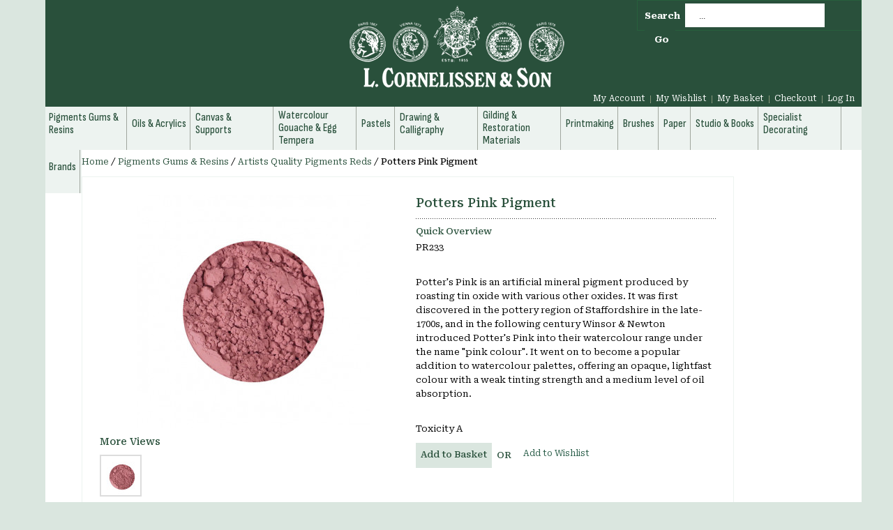

--- FILE ---
content_type: text/html; charset=UTF-8
request_url: https://www.cornelissen.com/pigments-gums-and-resins/artists-quality-pigments-reds/potters-pink-pigment.html
body_size: 13921
content:

<!DOCTYPE html PUBLIC "-//W3C//DTD XHTML 1.0 Strict//EN" "http://www.w3.org/TR/xhtml1/DTD/xhtml1-strict.dtd">
<html xmlns="http://www.w3.org/1999/xhtml" xml:lang="en" lang="en">
<head>
<meta http-equiv="Content-Type" content="text/html; charset=utf-8" />
<title>Potters Pink Pigment - Artists Quality Pigments Reds - Pigments Gums &amp; Resins</title>
<meta name="description" content="Potters Pink Pigment" />
<meta name="keywords" content="Potters Pink Pigment" />
<meta name="robots" content="INDEX,FOLLOW" />
<link rel="icon" href="https://www.cornelissen.com/media/favicon/default/favicon_1.png" type="image/x-icon" />
<link rel="shortcut icon" href="https://www.cornelissen.com/media/favicon/default/favicon_1.png" type="image/x-icon" />
<!--[if lt IE 7]>
<script type="text/javascript">
//<![CDATA[
    var BLANK_URL = 'https://www.cornelissen.com/js/blank.html';
    var BLANK_IMG = 'https://www.cornelissen.com/js/spacer.gif';
//]]>
</script>
<![endif]-->
<link rel="stylesheet" type="text/css" href="https://www.cornelissen.com/js/tm/easylightbox/lightbox/css/lightbox.css" />
<link rel="stylesheet" type="text/css" href="https://www.cornelissen.com/js/calendar/calendar-win2k-1.css" />
<link rel="stylesheet" type="text/css" href="https://www.cornelissen.com/skin/frontend/default/cornel/css/styles.css" media="all" />
<link rel="stylesheet" type="text/css" href="https://www.cornelissen.com/skin/frontend/base/default/css/widgets.css" media="all" />
<link rel="stylesheet" type="text/css" href="https://www.cornelissen.com/skin/frontend/base/default/css/mirasvit_searchindex.css" media="all" />
<link rel="stylesheet" type="text/css" href="https://www.cornelissen.com/skin/frontend/default/cornel/css/amasty/ambrands/brands.css" media="all" />
<link rel="stylesheet" type="text/css" href="https://www.cornelissen.com/skin/frontend/default/cornel/css/sidenav.css" media="all" />
<link rel="stylesheet" type="text/css" href="https://www.cornelissen.com/skin/frontend/default/default/css/hsmedia/hsmedia.css" media="all" />
<link rel="stylesheet" type="text/css" href="https://www.cornelissen.com/skin/frontend/base/default/css/magestore/bannerslider/popup.css" media="all" />
<link rel="stylesheet" type="text/css" href="https://www.cornelissen.com/skin/frontend/default/cornel/css/mirasvit/searchautocomplete/amazon.css" media="all" />
<link rel="stylesheet" type="text/css" href="https://www.cornelissen.com/skin/frontend/base/default/css/notificationbar/notificationbar.css" media="all" />
<link rel="stylesheet" type="text/css" href="https://www.cornelissen.com/skin/frontend/base/default/stripe_payments/css/styles.css" media="all" />
<link rel="stylesheet" type="text/css" href="https://www.cornelissen.com/skin/frontend/base/default/stripe_payments/css/paymentfont.min.css" media="all" />
<link rel="stylesheet" type="text/css" href="https://www.cornelissen.com/skin/frontend/base/default/stripe_payments/css/express.css" media="all" />
<link rel="stylesheet" type="text/css" href="https://www.cornelissen.com/skin/frontend/default/cornel/tm/easytabs/css/styles.css" media="all" />
<link rel="stylesheet" type="text/css" href="https://www.cornelissen.com/skin/frontend/default/cornel/css/catalogextensions/catalogextensions.css" media="all" />
<link rel="stylesheet" type="text/css" href="https://www.cornelissen.com/skin/frontend/default/default/css/print.css" media="print" />
<script type="text/javascript" src="https://www.cornelissen.com/js/prototype/prototype.js"></script>
<script type="text/javascript" src="https://www.cornelissen.com/js/lib/ccard.js"></script>
<script type="text/javascript" src="https://www.cornelissen.com/js/prototype/validation.js"></script>
<script type="text/javascript" src="https://www.cornelissen.com/js/nit/validation.nit.js"></script>
<script type="text/javascript" src="https://www.cornelissen.com/js/scriptaculous/builder.js"></script>
<script type="text/javascript" src="https://www.cornelissen.com/js/scriptaculous/effects.js"></script>
<script type="text/javascript" src="https://www.cornelissen.com/js/scriptaculous/dragdrop.js"></script>
<script type="text/javascript" src="https://www.cornelissen.com/js/scriptaculous/controls.js"></script>
<script type="text/javascript" src="https://www.cornelissen.com/js/scriptaculous/slider.js"></script>
<script type="text/javascript" src="https://www.cornelissen.com/js/varien/js.js"></script>
<script type="text/javascript" src="https://www.cornelissen.com/js/varien/form.js"></script>
<script type="text/javascript" src="https://www.cornelissen.com/js/varien/menu.js"></script>
<script type="text/javascript" src="https://www.cornelissen.com/js/mage/translate.js"></script>
<script type="text/javascript" src="https://www.cornelissen.com/js/mage/cookies.js"></script>
<script type="text/javascript" src="https://www.cornelissen.com/js/magestore/bannerslider/lightbox.js"></script>
<script type="text/javascript" src="https://www.cornelissen.com/js/mirasvit/core/jquery.min.js"></script>
<script type="text/javascript" src="https://www.cornelissen.com/js/mirasvit/core/underscore.js"></script>
<script type="text/javascript" src="https://www.cornelissen.com/js/mirasvit/core/backbone.js"></script>
<script type="text/javascript" src="https://www.cornelissen.com/js/mirasvit/code/searchautocomplete/form.js"></script>
<script type="text/javascript" src="https://www.cornelissen.com/js/mirasvit/code/searchautocomplete/autocomplete.js"></script>
<script type="text/javascript" src="https://www.cornelissen.com/js/lib/jquery/jquery-1.10.2.min.js"></script>
<script type="text/javascript" src="https://www.cornelissen.com/js/lib/jquery/noconflict.js"></script>
<script type="text/javascript" src="https://www.cornelissen.com/js/tm/easylightbox/lightbox/js/lightbox.js"></script>
<script type="text/javascript" src="https://www.cornelissen.com/js/tm/easylightbox/easylightbox.js"></script>
<script type="text/javascript" src="https://www.cornelissen.com/js/varien/product.js"></script>
<script type="text/javascript" src="https://www.cornelissen.com/js/varien/product_options.js"></script>
<script type="text/javascript" src="https://www.cornelissen.com/js/varien/configurable.js"></script>
<script type="text/javascript" src="https://www.cornelissen.com/js/calendar/calendar.js"></script>
<script type="text/javascript" src="https://www.cornelissen.com/js/calendar/calendar-setup.js"></script>
<script type="text/javascript" src="https://www.cornelissen.com/skin/frontend/base/default/stripe_payments/js/stripe_payments.js"></script>
<script type="text/javascript" src="https://www.cornelissen.com/skin/frontend/base/default/stripe_payments/js/cctype.js"></script>
<script type="text/javascript" src="https://www.cornelissen.com/skin/frontend/base/default/stripe_payments/js/express.js"></script>
<script type="text/javascript" src="https://www.cornelissen.com/skin/frontend/default/cornel/tm/easytabs/js/prototype.sticky-kit.js" defer></script>
<script type="text/javascript" src="https://www.cornelissen.com/skin/frontend/default/cornel/tm/easytabs/js/main.js" defer></script>
<script type="text/javascript" src="https://www.cornelissen.com/skin/frontend/default/cornel/tm/easytabs/js/product.js" defer></script>
<!--[if lt IE 8]>
<link rel="stylesheet" type="text/css" href="https://www.cornelissen.com/skin/frontend/default/cornel/css/styles-ie.css" media="all" />
<![endif]-->
<!--[if lt IE 7]>
<script type="text/javascript" src="https://www.cornelissen.com/js/lib/ds-sleight.js"></script>
<script type="text/javascript" src="https://www.cornelissen.com/skin/frontend/base/default/js/ie6.js"></script>
<![endif]-->

<script type="text/javascript">
//<![CDATA[
Mage.Cookies.path     = '/';
Mage.Cookies.domain   = '.www.cornelissen.com';
//]]>
</script>

<script type="text/javascript">
//<![CDATA[
optionalZipCountries = [];
//]]>
</script>
<script type="text/javascript">//<![CDATA[
        var Translator = new Translate({"Please enter a valid phone number. For example (123) 456-7890 or 123-456-7890.":"Please enter a valid phone number. For example 01234 567890,  (123) 456-7890 or 123-456-7890.","Please enter a valid email address. For example johndoe@domain.com.":"Please enter a valid email address. For example johndoe@example.com.","Please enter a valid zip code. For example 90602 or 90602-1234.":"Please enter a valid postcode or zip. For example AB1 1AB, 90602 or 90602-1234.","Please enter a valid zip code.":"Please enter a valid postcode or zip.","Please enter a valid $ amount. For example $100.00.":"Please enter a valid \u00a3 amount. For example \u00a3100.00.","Please select State\/Province.":"Please select County\/State.","Add to Cart":"Add to Basket"});
        //]]></script><!--01b9a03cf7e19ad41b605633d2fc9afd-->
</head>
<body class="catalog-product-view catalog-product-view product-potters-pink-pigment categorypath-pigments-gums-and-resins-artists-quality-pigments-reds-html category-artists-quality-pigments-reds">

        <div id="notification-wrappper-top" class="notification-wrappper">
            <div id="display-notification">
                <div class="notificationbar short-content" id="notificationbarlink"></div>
                <p id="hide-btn" class="jquery-arrow up" onclick="suEffect('notification-wrappper-top');"><img src="https://www.cornelissen.com/skin/frontend/default/cornel/images/notificationbar/up-arrow.png" alt="Click to Hide Notification"></p>
            </div>
        </div>
                    <script type="text/javascript"> $('display-notification').hide(); </script>
        <script type="text/javascript">

    var arr = new Array();
    var bcolor = new Array();
    var tcolor = new Array();
    var clength = new Array();
    var feedid = new Array();
	if (typeof jsArray !== 'undefined') {
		for(var i=0;i<jsArray.length;i++)
		{ arr.push(jsArray[i].feed);
			bcolor.push(jsArray[i].backcolor);
			tcolor.push(jsArray[i].textcolor);
			clength.push(jsArray[i].feed.length);
			feedid.push(jsArray[i].feed_id);
		}
	}
    var c= 0;  
    var j = 0;  
    var k = 0; 
    var l = 0;
    var id=0;
    var time=2000;


	if (typeof jsArray !== 'undefined') {
		if(jsArray.length==1)
		{
			displayNotification();
		}
		else
		{
			displayNotification();
			setInterval(function() {
				displayNotification();
				}
				, time); 
		}
	}
    function displayNotification()
    {  $('notificationbarlink').show(); 

        $('notificationbarlink').fade({ duration: 2.0, from: 0, to: 1 });
        if (clength[l++] > 240) 
        {
            $("notificationbarlink")
            .innerHTML = arr[c++].substring(0, 240);
        }
        else
        {
            $("notificationbarlink")
            .innerHTML = arr[c++]; 
        }
        $('display-notification').setStyle({
            backgroundColor: bcolor[j++],
            color: tcolor[k++],
            height:'auto',
            padding: '6px 0'
        });

        if (c=== arr.length) c= 0;  
        if (j === bcolor.length) j = 0;  
        if (k === tcolor.length) k = 0;  
        if (l === clength.length) l = 0; 
        if (id === feedid.length) id = 0; 
    }
    function suEffect(element){
        new Effect.SlideUp(element, {duration:2});
    }
</script>

<div class="wrapper">
        <noscript>
        <div class="global-site-notice noscript">
            <div class="notice-inner">
                <p>
                    <strong>JavaScript seems to be disabled in your browser.</strong><br />
                    You must have JavaScript enabled in your browser to utilize the functionality of this website.                </p>
            </div>
        </div>
    </noscript>
    <div class="page">
        <div class="header-container">
    <div class="header">
                <a href="https://www.cornelissen.com/" title="L. CORNELISSEN & SON" class="logo"><strong>L. CORNELISSEN & SON</strong><img src="https://www.cornelissen.com/skin/frontend/default/cornel/images/logo_s.png" alt="L. CORNELISSEN & SON" /></a>
                <div class="quick-access">
            <form class="searchautocomplete UI-SEARCHAUTOCOMPLETE" action="https://www.cornelissen.com/catalogsearch/result/" method="get"
    data-tip="..."
    data-url="//www.cornelissen.com/searchautocomplete/ajax/get/"
    data-minchars="3"
    data-delay="500"
    data-hide-delay="1000">

    <label for="search">Search</label>
    <div class="nav">




   



       
       
        <div class="nav-input UI-NAV-INPUT">
            <input class="input-text UI-SEARCH" type="text" autocomplete="off" name="q" value="" maxlength="128" />
        </div>

        <div class="searchautocomplete-loader UI-LOADER">
            <div id="g01"></div>
            <div id="g02"></div>
            <div id="g03"></div>
            <div id="g04"></div>
            <div id="g05"></div>
            <div id="g06"></div>
            <div id="g07"></div>
            <div id="g08"></div>
        </div>
    </div>
    <div class="nav-submit-button">
        <button type="submit" title="Go" class="button">Go</button>
    </div>
    <div style="display:none" class="searchautocomplete-placeholder UI-PLACEHOLDER"></div>
</form>            <p class="welcome-msg"> </p>
            <ul class="links">
                        <li class="first" ><a href="https://www.cornelissen.com/customer/account/" title="My Account" >My Account</a></li>
                                <li ><a href="https://www.cornelissen.com/wishlist/" title="My Wishlist" >My Wishlist</a></li>
                                <li ><a href="https://www.cornelissen.com/checkout/cart/" title="My Basket" class="top-link-cart">My Basket</a></li>
                                <li ><a href="https://www.cornelissen.com/checkout/" title="Checkout" class="top-link-checkout">Checkout</a></li>
                                <li class=" last" ><a href="https://www.cornelissen.com/customer/account/login/" title="Log In" >Log In</a></li>
            </ul>
                    </div>
            </div>
</div>
<div class="nav-container">
    <ul id="nav">
        <li  class="level0 nav-1 first level-top parent"><a href="https://www.cornelissen.com/pigments-gums-and-resins.html"  class="level-top" ><span>Pigments Gums &amp; Resins</span></a><ul class="level0"><li  class="level1 nav-1-1 first"><a href="https://www.cornelissen.com/pigments-gums-and-resins/artists-quality-pigment-sets.html" ><span>Artists Quality Pigment Sets</span></a></li><li  class="level1 nav-1-2"><a href="https://www.cornelissen.com/pigments-gums-and-resins/artists-quality-pigments-blacks.html" ><span>Artists Quality Pigments Blacks</span></a></li><li  class="level1 nav-1-3"><a href="https://www.cornelissen.com/pigments-gums-and-resins/artists-quality-pigments-blues.html" ><span>Artists Quality Pigments Blues</span></a></li><li  class="level1 nav-1-4"><a href="https://www.cornelissen.com/pigments-gums-and-resins/artists-quality-pigments-earths.html" ><span>Artists Quality Pigments Earths</span></a></li><li  class="level1 nav-1-5"><a href="https://www.cornelissen.com/pigments-gums-and-resins/artists-quality-pigments-greens.html" ><span>Artists Quality Pigments Greens</span></a></li><li  class="level1 nav-1-6"><a href="https://www.cornelissen.com/pigments-gums-and-resins/artists-quality-pigments-reds.html" ><span>Artists Quality Pigments Reds</span></a></li><li  class="level1 nav-1-7"><a href="https://www.cornelissen.com/pigments-gums-and-resins/artists-quality-pigments-violets.html" ><span>Artists Quality Pigments Violets</span></a></li><li  class="level1 nav-1-8"><a href="https://www.cornelissen.com/pigments-gums-and-resins/artists-quality-pigments-whites.html" ><span>Artists Quality Pigments Whites</span></a></li><li  class="level1 nav-1-9"><a href="https://www.cornelissen.com/pigments-gums-and-resins/artists-quality-pigments-yellows.html" ><span>Artists Quality Pigments Yellows</span></a></li><li  class="level1 nav-1-10"><a href="https://www.cornelissen.com/pigments-gums-and-resins/the-early-colour-pigments.html" ><span>The Early Colour Pigments</span></a></li><li  class="level1 nav-1-11"><a href="https://www.cornelissen.com/pigments-gums-and-resins/equipment.html" ><span>Equipment</span></a></li><li  class="level1 nav-1-12"><a href="https://www.cornelissen.com/pigments-gums-and-resins/chalk-fillers-and-abrasives.html" ><span>Fillers, Chalks, and Abrasives</span></a></li><li  class="level1 nav-1-13"><a href="https://www.cornelissen.com/pigments-gums-and-resins/gums-and-resins.html" ><span>Gums and Resins</span></a></li><li  class="level1 nav-1-14"><a href="https://www.cornelissen.com/pigments-gums-and-resins/limeproof-pigments.html" ><span>Limeproof Pigments</span></a></li><li  class="level1 nav-1-15"><a href="https://www.cornelissen.com/pigments-gums-and-resins/londonpigment.html" ><span>London Pigment</span></a></li><li  class="level1 nav-1-16"><a href="https://www.cornelissen.com/pigments-gums-and-resins/restoration-materials.html" ><span>Pearl Lustre Pigments</span></a></li><li  class="level1 nav-1-17"><a href="https://www.cornelissen.com/pigments-gums-and-resins/small-pigment-sizes.html" ><span>Small Pigment Sizes</span></a></li><li  class="level1 nav-1-18"><a href="https://www.cornelissen.com/pigments-gums-and-resins/storage-containers.html" ><span>Storage Containers</span></a></li><li  class="level1 nav-1-19 last"><a href="https://www.cornelissen.com/pigments-gums-and-resins/waxes-adhesives-and-sizes.html" ><span>Waxes, Adhesives and Sizes</span></a></li></ul></li><li  class="level0 nav-2 level-top parent"><a href="https://www.cornelissen.com/oils.html"  class="level-top" ><span>Oils &amp; Acrylics</span></a><ul class="level0"><li  class="level1 nav-2-1 first"><a href="https://www.cornelissen.com/oils/acrylic-mediums.html" ><span>Acrylic Mediums</span></a></li><li  class="level1 nav-2-2"><a href="https://www.cornelissen.com/oils/artists-acrylics.html" ><span>Acrylics for Professional Artists</span></a></li><li  class="level1 nav-2-3"><a href="https://www.cornelissen.com/oils/students-acrylics.html" ><span>Acrylics for Students</span></a></li><li  class="level1 nav-2-4"><a href="https://www.cornelissen.com/oils/linseed-and-cold-pressed-oil.html" ><span>Linseed and Other Oils for Painting</span></a></li><li  class="level1 nav-2-5"><a href="https://www.cornelissen.com/oils/oil-paints.html" ><span>Oil Colours</span></a></li><li  class="level1 nav-2-6"><a href="https://www.cornelissen.com/oils/oil-colour-accessories.html" ><span>Oil Colour Accessories</span></a></li><li  class="level1 nav-2-7"><a href="https://www.cornelissen.com/oils/oil-primers-and-sealers.html" ><span>Oil Colour Sets</span></a></li><li  class="level1 nav-2-8"><a href="https://www.cornelissen.com/oils/restoration.html" ><span>Liquid Metal Acrylics by Roberson</span></a></li><li  class="level1 nav-2-9"><a href="https://www.cornelissen.com/oils/mediums-and-siccatives.html" ><span>Mediums and Siccatives</span></a></li><li  class="level1 nav-2-10"><a href="https://www.cornelissen.com/oils/oil-bars.html" ><span>Metallic Oil Bars</span></a></li><li  class="level1 nav-2-11"><a href="https://www.cornelissen.com/oils/solvents-and-balsams.html" ><span>Solvents and Balsams</span></a></li><li  class="level1 nav-2-12"><a href="https://www.cornelissen.com/oils/varnishes.html" ><span>Varnishes</span></a></li><li  class="level1 nav-2-13 last"><a href="https://www.cornelissen.com/oils/water-soluble-oil-colours.html" ><span>Water-Soluble Oil Colours</span></a></li></ul></li><li  class="level0 nav-3 level-top parent"><a href="https://www.cornelissen.com/canvas-and-supports.html"  class="level-top" ><span>Canvas &amp; Supports</span></a><ul class="level0"><li  class="level1 nav-3-1 first"><a href="https://www.cornelissen.com/canvas-and-supports/canvas-accessories.html" ><span>Canvas Accessories</span></a></li><li  class="level1 nav-3-2"><a href="https://www.cornelissen.com/canvas-and-supports/canvas-tacks-pliers-and-staple-guns.html" ><span>Canvas Tacks Pliers and Staple Guns</span></a></li><li  class="level1 nav-3-3"><a href="https://www.cornelissen.com/canvas-and-supports/gesso-panels.html" ><span>Gesso Panels</span></a></li><li  class="level1 nav-3-4"><a href="https://www.cornelissen.com/canvas-and-supports/parchment-and-vellum.html" ><span>Parchment and Vellum</span></a></li><li  class="level1 nav-3-5"><a href="https://www.cornelissen.com/canvas-and-supports/primed-and-unprimed-canvas.html" ><span>Primed and Unprimed Canvas</span></a></li><li  class="level1 nav-3-6"><a href="https://www.cornelissen.com/canvas-and-supports/primers-and-sealers.html" ><span>Primers and Sealers</span></a></li><li  class="level1 nav-3-7"><a href="https://www.cornelissen.com/canvas-and-supports/stretched-canvas.html" ><span>Stretched Canvas</span></a></li><li  class="level1 nav-3-8 last"><a href="https://www.cornelissen.com/canvas-and-supports/stretcher-pieces.html" ><span>Stretcher Pieces</span></a></li></ul></li><li  class="level0 nav-4 level-top parent"><a href="https://www.cornelissen.com/watercolour-gouache-and-egg-tempera.html"  class="level-top" ><span>Watercolour Gouache &amp; Egg Tempera</span></a><ul class="level0"><li  class="level1 nav-4-1 first"><a href="https://www.cornelissen.com/watercolour-gouache-and-egg-tempera/watercolour-accessories.html" ><span>Accessories</span></a></li><li  class="level1 nav-4-2"><a href="https://www.cornelissen.com/watercolour-gouache-and-egg-tempera/egg-tempera.html" ><span>Egg Tempera</span></a></li><li  class="level1 nav-4-3"><a href="https://www.cornelissen.com/watercolour-gouache-and-egg-tempera/gouache.html" ><span>Gouache</span></a></li><li  class="level1 nav-4-4"><a href="https://www.cornelissen.com/watercolour-gouache-and-egg-tempera/watercolour.html" ><span>Watercolours</span></a></li><li  class="level1 nav-4-5"><a href="https://www.cornelissen.com/watercolour-gouache-and-egg-tempera/watercolour-mediums.html" ><span>Watercolour Mediums</span></a></li><li  class="level1 nav-4-6 last"><a href="https://www.cornelissen.com/watercolour-gouache-and-egg-tempera/watercolour-sets.html" ><span>Watercolour Sets</span></a></li></ul></li><li  class="level0 nav-5 level-top parent"><a href="https://www.cornelissen.com/pastels-2.html"  class="level-top" ><span>Pastels</span></a><ul class="level0"><li  class="level1 nav-5-1 first"><a href="https://www.cornelissen.com/pastels-2/crayons.html" ><span>Crayons</span></a></li><li  class="level1 nav-5-2"><a href="https://www.cornelissen.com/pastels-2/oil-pastels.html" ><span>Oil Pastels</span></a></li><li  class="level1 nav-5-3"><a href="https://www.cornelissen.com/pastels-2/oil-pastel-sets.html" ><span>Oil Pastel Sets</span></a></li><li  class="level1 nav-5-4"><a href="https://www.cornelissen.com/pastels-2/primers-and-fixatives/pastel-accessories.html" ><span>Pastel Accessories</span></a></li><li  class="level1 nav-5-5"><a href="https://www.cornelissen.com/pastels-2/primers-and-fixatives.html" ><span>Pastel Primer &amp; Fixatives</span></a></li><li  class="level1 nav-5-6"><a href="https://www.cornelissen.com/pastels-2/soft-pastels.html" ><span>Soft Pastels</span></a></li><li  class="level1 nav-5-7 last"><a href="https://www.cornelissen.com/pastels-2/soft-pastel-sets.html" ><span>Soft Pastel Sets</span></a></li></ul></li><li  class="level0 nav-6 level-top parent"><a href="https://www.cornelissen.com/drawing-and-calligraphy.html"  class="level-top" ><span>Drawing &amp; Calligraphy</span></a><ul class="level0"><li  class="level1 nav-6-1 first"><a href="https://www.cornelissen.com/drawing-and-calligraphy/automatic-pens.html" ><span>Automatic Pens</span></a></li><li  class="level1 nav-6-2"><a href="https://www.cornelissen.com/drawing-and-calligraphy/brush-pens.html" ><span>Brush Pens</span></a></li><li  class="level1 nav-6-3"><a href="https://www.cornelissen.com/drawing-and-calligraphy/adhesives.html" ><span>Calligraphy Essentials</span></a></li><li  class="level1 nav-6-4"><a href="https://www.cornelissen.com/drawing-and-calligraphy/calligraphy-inks.html" ><span>Calligraphy Inks</span></a></li><li  class="level1 nav-6-5"><a href="https://www.cornelissen.com/drawing-and-calligraphy/charcoal.html" ><span>Charcoal</span></a></li><li  class="level1 nav-6-6"><a href="https://www.cornelissen.com/drawing-and-calligraphy/chinese-and-japanese-inks.html" ><span>Chinese and Japanese Inks</span></a></li><li  class="level1 nav-6-7"><a href="https://www.cornelissen.com/drawing-and-calligraphy/clutch-pencils-and-leads.html" ><span>Clutch Pencils and Leads</span></a></li><li  class="level1 nav-6-8"><a href="https://www.cornelissen.com/drawing-and-calligraphy/coloured-pencils.html" ><span>Coloured Pencils</span></a></li><li  class="level1 nav-6-9"><a href="https://www.cornelissen.com/drawing-and-calligraphy/cornelissen-historical-ink-range.html" ><span>Cornelissen Historical Ink Range</span></a></li><li  class="level1 nav-6-10"><a href="https://www.cornelissen.com/drawing-and-calligraphy/pen-nib-holders.html" ><span>Dip Pens, Nibs and Holders</span></a></li><li  class="level1 nav-6-11"><a href="https://www.cornelissen.com/drawing-and-calligraphy/drawing-accessories.html" ><span>Drawing Accessories</span></a></li><li  class="level1 nav-6-12"><a href="https://www.cornelissen.com/drawing-and-calligraphy/inks.html" ><span>Drawing Inks</span></a></li><li  class="level1 nav-6-13"><a href="https://www.cornelissen.com/drawing-and-calligraphy/drawing-pencils.html" ><span>Drawing Pencils</span></a></li><li  class="level1 nav-6-14"><a href="https://www.cornelissen.com/drawing-and-calligraphy/drawing-pens-and-markers.html" ><span>Drawing Pens and Markers</span></a></li><li  class="level1 nav-6-15"><a href="https://www.cornelissen.com/drawing-and-calligraphy/erasers.html" ><span>Erasers</span></a></li><li  class="level1 nav-6-16"><a href="https://www.cornelissen.com/drawing-and-calligraphy/fountain-pens.html" ><span>Fountain Pens</span></a></li><li  class="level1 nav-6-17"><a href="https://www.cornelissen.com/drawing-and-calligraphy/knives-and-cutting-equipment.html" ><span>Knives and Cutting Equipment</span></a></li><li  class="level1 nav-6-18"><a href="https://www.cornelissen.com/drawing-and-calligraphy/silverpoint.html" ><span>Metalpoint Tools, Grounds &amp; Surfaces</span></a></li><li  class="level1 nav-6-19"><a href="https://www.cornelissen.com/drawing-and-calligraphy/parchment-and-vellum.html" ><span>Parchment and Vellum</span></a></li><li  class="level1 nav-6-20"><a href="https://www.cornelissen.com/drawing-and-calligraphy/pencil-sharpeners.html" ><span>Pencil Sharpeners</span></a></li><li  class="level1 nav-6-21 last"><a href="https://www.cornelissen.com/drawing-and-calligraphy/traditional-inks.html" ><span>Traditional Inks</span></a></li></ul></li><li  class="level0 nav-7 level-top parent"><a href="https://www.cornelissen.com/water-colour.html"  class="level-top" ><span>Gilding &amp; Restoration Materials</span></a><ul class="level0"><li  class="level1 nav-7-1 first"><a href="https://www.cornelissen.com/water-colour/gilding-surfaces.html" ><span>Bole</span></a></li><li  class="level1 nav-7-2"><a href="https://www.cornelissen.com/water-colour/brushes.html" ><span>Brushes</span></a></li><li  class="level1 nav-7-3"><a href="https://www.cornelissen.com/water-colour/burnishers.html" ><span>Burnishers</span></a></li><li  class="level1 nav-7-4"><a href="https://www.cornelissen.com/water-colour/chinese.html" ><span>Chinese Gold Leaf</span></a></li><li  class="level1 nav-7-5"><a href="https://www.cornelissen.com/water-colour/edible-gold.html" ><span>Edible Gold</span></a></li><li  class="level1 nav-7-6"><a href="https://www.cornelissen.com/water-colour/bole.html" ><span>Gilding Equipment</span></a></li><li  class="level1 nav-7-7"><a href="https://www.cornelissen.com/water-colour/imitation-gold-paint.html" ><span>Imitation Gold Paint and Mediums</span></a></li><li  class="level1 nav-7-8"><a href="https://www.cornelissen.com/water-colour/italian-gold.html" ><span>Italian Gold Leaf</span></a></li><li  class="level1 nav-7-9"><a href="https://www.cornelissen.com/water-colour/japanese-gold.html" ><span>Japanese Gold Leaf</span></a></li><li  class="level1 nav-7-10"><a href="https://www.cornelissen.com/water-colour/kolner.html" ><span>Kölner</span></a></li><li  class="level1 nav-7-11"><a href="https://www.cornelissen.com/water-colour/gold-size.html" ><span>Oil Gold Size</span></a></li><li  class="level1 nav-7-12"><a href="https://www.cornelissen.com/water-colour/palladium-leaf.html" ><span>Platinum &amp; Palladium Leaf</span></a></li><li  class="level1 nav-7-13"><a href="https://www.cornelissen.com/water-colour/genuine-gold-watercolour.html" ><span>Shell Gold</span></a></li><li  class="level1 nav-7-14"><a href="https://www.cornelissen.com/water-colour/gold-and-other-leaf.html" ><span>Silver Leaf</span></a></li><li  class="level1 nav-7-15"><a href="https://www.cornelissen.com/water-colour/genuine-gold-and-silver-foils.html" ><span>Genuine Gold and Silver Foils</span></a></li><li  class="level1 nav-7-16"><a href="https://www.cornelissen.com/water-colour/genuine-gold-and-silver-rolls.html" ><span>Genuine Gold and Silver Rolls</span></a></li><li  class="level1 nav-7-17"><a href="https://www.cornelissen.com/water-colour/genuine-gold-and-silver-powder.html" ><span>Genuine Gold and Silver Powder</span></a></li><li  class="level1 nav-7-18"><a href="https://www.cornelissen.com/water-colour/metal-leaf-sheets.html" ><span>Metal &amp; Variegated Leaf </span></a></li><li  class="level1 nav-7-19"><a href="https://www.cornelissen.com/water-colour/metal-leaf-rolls.html" ><span>Metal Leaf Rolls</span></a></li><li  class="level1 nav-7-20"><a href="https://www.cornelissen.com/water-colour/pearl-lustre-and-tro-col.html" ><span>Metallic Powders</span></a></li><li  class="level1 nav-7-21"><a href="https://www.cornelissen.com/water-colour/moulding-materials.html" ><span>Moulding Materials</span></a></li><li  class="level1 nav-7-22"><a href="https://www.cornelissen.com/water-colour/gilding-tools-and-sundries.html" ><span>Raw Materials for Gilding</span></a></li><li  class="level1 nav-7-23"><a href="https://www.cornelissen.com/water-colour/others.html" ><span>Raw Materials for Restoration</span></a></li><li  class="level1 nav-7-24"><a href="https://www.cornelissen.com/water-colour/restoration-adhesives.html" ><span>Restoration Adhesives</span></a></li><li  class="level1 nav-7-25"><a href="https://www.cornelissen.com/water-colour/restoration.html" ><span>Restoration Cleaning Materials</span></a></li><li  class="level1 nav-7-26"><a href="https://www.cornelissen.com/water-colour/restoration-oils.html" ><span>Restoration Colours</span></a></li><li  class="level1 nav-7-27"><a href="https://www.cornelissen.com/water-colour/restoration-varnishes.html" ><span>Restoration Varnishes</span></a></li><li  class="level1 nav-7-28"><a href="https://www.cornelissen.com/water-colour/solvents-adhesives-for-restoration.html" ><span>Solvents for Restoration</span></a></li><li  class="level1 nav-7-29"><a href="https://www.cornelissen.com/water-colour/gilding-varnish-and-lacquer.html" ><span>Varnishes &amp; Lacquers for Gilding</span></a></li><li  class="level1 nav-7-30 last"><a href="https://www.cornelissen.com/water-colour/water-based-gold-size.html" ><span>Water-based Gold Size</span></a></li></ul></li><li  class="level0 nav-8 level-top parent"><a href="https://www.cornelissen.com/printmaking.html"  class="level-top" ><span>Printmaking</span></a><ul class="level0"><li  class="level1 nav-8-1 first"><a href="https://www.cornelissen.com/printmaking/etching-inks-water-washable.html" ><span>Charbonnel Aqua Wash Inks</span></a></li><li  class="level1 nav-8-2"><a href="https://www.cornelissen.com/printmaking/charbonnel-intaglio-etching-inks.html" ><span>Charbonnel Intaglio Etching Inks</span></a></li><li  class="level1 nav-8-3"><a href="https://www.cornelissen.com/printmaking/combination-tools.html" ><span>Combination Tools</span></a></li><li  class="level1 nav-8-4"><a href="https://www.cornelissen.com/printmaking/etching-tools.html" ><span>Etching Burnishers</span></a></li><li  class="level1 nav-8-5"><a href="https://www.cornelissen.com/printmaking/grounds.html" ><span>Etching Grounds</span></a></li><li  class="level1 nav-8-6"><a href="https://www.cornelissen.com/printmaking/gamblin-etching-inks.html" ><span>Etching Inks</span></a></li><li  class="level1 nav-8-7"><a href="https://www.cornelissen.com/printmaking/printing-tools.html" ><span>Etching Needles and Scrapers</span></a></li><li  class="level1 nav-8-8"><a href="https://www.cornelissen.com/printmaking/etching-plates.html" ><span>Etching Plates</span></a></li><li  class="level1 nav-8-9"><a href="https://www.cornelissen.com/printmaking/printing-presses.html" ><span>Etching Presses</span></a></li><li  class="level1 nav-8-10"><a href="https://www.cornelissen.com/printmaking/etching-press-blankets.html" ><span>Etching Press Blankets</span></a></li><li  class="level1 nav-8-11"><a href="https://www.cornelissen.com/printmaking/japanese-woodcut.html" ><span>Japanese Woodcut</span></a></li><li  class="level1 nav-8-12"><a href="https://www.cornelissen.com/printmaking/lascaux-acrylic-resist-etching.html" ><span>Lascaux Acrylic Resist Etching</span></a></li><li  class="level1 nav-8-13"><a href="https://www.cornelissen.com/printmaking/lino-cutting-and-printing.html" ><span>Lino Cutters and Engraving Tools</span></a></li><li  class="level1 nav-8-14"><a href="https://www.cornelissen.com/printmaking/lithography-inks.html" ><span>Lithography Materials</span></a></li><li  class="level1 nav-8-15"><a href="https://www.cornelissen.com/printmaking/oils-scrim-and-sundries.html" ><span>Printmaking Accessories</span></a></li><li  class="level1 nav-8-16"><a href="https://www.cornelissen.com/printmaking/printmaking-books.html" ><span>Printmaking Books</span></a></li><li  class="level1 nav-8-17"><a href="https://www.cornelissen.com/printmaking/printmaking-sets.html" ><span>Printmaking Sets</span></a></li><li  class="level1 nav-8-18"><a href="https://www.cornelissen.com/printmaking/raw-materials-for-printmaking.html" ><span>Raw Materials for Printmaking  </span></a></li><li  class="level1 nav-8-19"><a href="https://www.cornelissen.com/printmaking/relief-printing.html" ><span>Relief Printing Inks and Mediums</span></a></li><li  class="level1 nav-8-20"><a href="https://www.cornelissen.com/printmaking/relief-printing-surfaces.html" ><span>Relief Printing Surfaces</span></a></li><li  class="level1 nav-8-21"><a href="https://www.cornelissen.com/printmaking/rollers.html" ><span>Rollers</span></a></li><li  class="level1 nav-8-22"><a href="https://www.cornelissen.com/printmaking/roulettes-and-mezzotint-tools.html" ><span>Roulettes and Mezzotint Tools</span></a></li><li  class="level1 nav-8-23 last"><a href="https://www.cornelissen.com/printmaking/screen-printing.html" ><span>Screen Printing</span></a></li></ul></li><li  class="level0 nav-9 level-top parent"><a href="https://www.cornelissen.com/brushes.html"  class="level-top" ><span>Brushes</span></a><ul class="level0"><li  class="level1 nav-9-1 first"><a href="https://www.cornelissen.com/brushes/brush-care.html" ><span>Brush Care and Storage</span></a></li><li  class="level1 nav-9-2"><a href="https://www.cornelissen.com/brushes/brush-sets.html" ><span>Brush Sets</span></a></li><li  class="level1 nav-9-3"><a href="https://www.cornelissen.com/brushes/oriental-brushes.html" ><span>Chinese and Japanese Brushes</span></a></li><li  class="level1 nav-9-4"><a href="https://www.cornelissen.com/brushes/fan-brushes.html" ><span>Fan Brushes</span></a></li><li  class="level1 nav-9-5"><a href="https://www.cornelissen.com/brushes/lining-and-signwriting-brushes.html" ><span>Lining and Signwriting Brushes</span></a></li><li  class="level1 nav-9-6"><a href="https://www.cornelissen.com/brushes/long-handle-brushes-for-acrylic.html" ><span>Long Handle Brushes for Acrylic</span></a></li><li  class="level1 nav-9-7"><a href="https://www.cornelissen.com/brushes/oil-painting-brushes.html" ><span>Oil Painting Brushes</span></a></li><li  class="level1 nav-9-8"><a href="https://www.cornelissen.com/brushes/painting-and-palette-knives.html" ><span>Palette Knives and Colour Shapers</span></a></li><li  class="level1 nav-9-9"><a href="https://www.cornelissen.com/brushes/pastel-brushes.html" ><span>Pastel Brushes</span></a></li><li  class="level1 nav-9-10"><a href="https://www.cornelissen.com/brushes/priming-and-paste-brushes.html" ><span>Priming and Paste Brushes</span></a></li><li  class="level1 nav-9-11"><a href="https://www.cornelissen.com/brushes/sable-watercolour-brushes.html" ><span>Sable Watercolour Brushes</span></a></li><li  class="level1 nav-9-12"><a href="https://www.cornelissen.com/brushes/short-handle-brushes-for-acrylic.html" ><span>Short Handle Brushes for Acrylic</span></a></li><li  class="level1 nav-9-13"><a href="https://www.cornelissen.com/brushes/specialist-decorating-brushes.html" ><span>Specialist Decorating Brushes</span></a></li><li  class="level1 nav-9-14"><a href="https://www.cornelissen.com/brushes/synthetic-watercolour-brushes.html" ><span>Synthetic Watercolour Brushes</span></a></li><li  class="level1 nav-9-15"><a href="https://www.cornelissen.com/brushes/varnish-and-lacquering-brushes.html" ><span>Varnish and Lacquer Brushes</span></a></li><li  class="level1 nav-9-16 last"><a href="https://www.cornelissen.com/brushes/watercolour-wash-brushes.html" ><span>Watercolour Wash Brushes</span></a></li></ul></li><li  class="level0 nav-10 level-top parent"><a href="https://www.cornelissen.com/paper.html"  class="level-top" ><span>Paper</span></a><ul class="level0"><li  class="level1 nav-10-1 first"><a href="https://www.cornelissen.com/paper/assorted-papers.html" ><span>Assorted Papers</span></a></li><li  class="level1 nav-10-2"><a href="https://www.cornelissen.com/paper/calligraphy-pads.html" ><span>Calligraphy Pads</span></a></li><li  class="level1 nav-10-3"><a href="https://www.cornelissen.com/paper/calligraphy-papers.html" ><span>Calligraphy Papers</span></a></li><li  class="level1 nav-10-4"><a href="https://www.cornelissen.com/paper/cartridge-papers.html" ><span>Cartridge Papers</span></a></li><li  class="level1 nav-10-5"><a href="https://www.cornelissen.com/paper/craft-papers.html" ><span>Craft Papers</span></a></li><li  class="level1 nav-10-6"><a href="https://www.cornelissen.com/paper/handmade-khadi-paper.html" ><span>Handmade Khadi Paper</span></a></li><li  class="level1 nav-10-7"><a href="https://www.cornelissen.com/paper/drawing-pads.html" ><span>Hardback Sketchbooks</span></a></li><li  class="level1 nav-10-8"><a href="https://www.cornelissen.com/paper/hardback-watercolour-books.html" ><span>Hardback Watercolour Books</span></a></li><li  class="level1 nav-10-9"><a href="https://www.cornelissen.com/paper/inkjet-media.html" ><span>Inkjet Media</span></a></li><li  class="level1 nav-10-10"><a href="https://www.cornelissen.com/paper/layout-and-tracing-pads.html" ><span>Layout and Tracing Pads</span></a></li><li  class="level1 nav-10-11"><a href="https://www.cornelissen.com/paper/oil-and-acrylic-pads.html" ><span>Oil and Acrylic Pads</span></a></li><li  class="level1 nav-10-12"><a href="https://www.cornelissen.com/paper/oil-and-acrylic-papers.html" ><span>Oil and Acrylic Papers</span></a></li><li  class="level1 nav-10-13"><a href="https://www.cornelissen.com/paper/pastel-pads.html" ><span>Pastel Pads</span></a></li><li  class="level1 nav-10-14"><a href="https://www.cornelissen.com/paper/paper-for-pastel.html" ><span>Pastel Papers and Cards</span></a></li><li  class="level1 nav-10-15"><a href="https://www.cornelissen.com/paper/printmaking-papers.html" ><span>Printmaking Papers</span></a></li><li  class="level1 nav-10-16"><a href="https://www.cornelissen.com/paper/sketch-pads.html" ><span>Sketch Pads</span></a></li><li  class="level1 nav-10-17"><a href="https://www.cornelissen.com/paper/watercolour-blocks.html" ><span>Watercolour Blocks</span></a></li><li  class="level1 nav-10-18"><a href="https://www.cornelissen.com/paper/watercolour-pads.html" ><span>Watercolour Pads</span></a></li><li  class="level1 nav-10-19 last"><a href="https://www.cornelissen.com/paper/watercolour-papers.html" ><span>Watercolour Papers</span></a></li></ul></li><li  class="level0 nav-11 level-top parent"><a href="https://www.cornelissen.com/studio.html"  class="level-top" ><span>Studio &amp; Books</span></a><ul class="level0"><li  class="level1 nav-11-1 first"><a href="https://www.cornelissen.com/studio/books.html" ><span>Books</span></a></li><li  class="level1 nav-11-2"><a href="https://www.cornelissen.com/studio/empty-boxes.html" ><span>Empty Boxes</span></a></li><li  class="level1 nav-11-3"><a href="https://www.cornelissen.com/studio/gifts.html" ><span>Gifts</span></a></li><li  class="level1 nav-11-4"><a href="https://www.cornelissen.com/studio/sundries.html" ><span>Gift Vouchers</span></a></li><li  class="level1 nav-11-5"><a href="https://www.cornelissen.com/studio/lay-figures.html" ><span>Lay Figures</span></a></li><li  class="level1 nav-11-6"><a href="https://www.cornelissen.com/studio/leather-accessories.html" ><span>Leather Accessories</span></a></li><li  class="level1 nav-11-7"><a href="https://www.cornelissen.com/studio/easels.html" ><span>Portable Easels</span></a></li><li  class="level1 nav-11-8"><a href="https://www.cornelissen.com/studio/portfolios.html" ><span>Portfolios</span></a></li><li  class="level1 nav-11-9"><a href="https://www.cornelissen.com/studio/studio-accessories.html" ><span>Studio Accessories</span></a></li><li  class="level1 nav-11-10"><a href="https://www.cornelissen.com/studio/studio-easels.html" ><span>Studio Easels</span></a></li><li  class="level1 nav-11-11 last"><a href="https://www.cornelissen.com/studio/table-easels.html" ><span>Table Easels</span></a></li></ul></li><li  class="level0 nav-12 level-top parent"><a href="https://www.cornelissen.com/specialist-decorating.html"  class="level-top" ><span>Specialist Decorating</span></a><ul class="level0"><li  class="level1 nav-12-1 first"><a href="https://www.cornelissen.com/specialist-decorating/decorating-varnishes.html" ><span>Decorating Varnishes</span></a></li><li  class="level1 nav-12-2"><a href="https://www.cornelissen.com/specialist-decorating/gold-paint-and-mediums.html" ><span>Kölner Classic Casein Colours</span></a></li><li  class="level1 nav-12-3"><a href="https://www.cornelissen.com/specialist-decorating/lettering-enamel-paints.html" ><span>Lettering Enamel Paints</span></a></li><li  class="level1 nav-12-4"><a href="https://www.cornelissen.com/specialist-decorating/paint-effects.html" ><span>Paint Effects</span></a></li><li  class="level1 nav-12-5"><a href="https://www.cornelissen.com/specialist-decorating/decorative-paints.html" ><span>Plaka Casein Colours</span></a></li><li  class="level1 nav-12-6"><a href="https://www.cornelissen.com/specialist-decorating/moulding-materials.html" ><span>Raw Materials for Specialist Decorating</span></a></li><li  class="level1 nav-12-7 last"><a href="https://www.cornelissen.com/specialist-decorating/vinyl-colours.html" ><span>Vinyl Colours</span></a></li></ul></li><li  class="level0 nav-13 last level-top"><a href="https://www.cornelissen.com/brands/"  class="level-top" ><span>Brands</span></a></li>    </ul>
</div>
        <div class="main-container col2-right-layout">
            <div class="main">
                <div class="breadcrumbs">
    <ul>
                    <li class="home">
                            <a href="https://www.cornelissen.com/" title="Go to Home Page">Home</a>
                                        <span>/ </span>
                        </li>
                    <li class="category35">
                            <a href="https://www.cornelissen.com/pigments-gums-and-resins.html" title="">Pigments Gums &amp; Resins</a>
                                        <span>/ </span>
                        </li>
                    <li class="category180">
                            <a href="https://www.cornelissen.com/pigments-gums-and-resins/artists-quality-pigments-reds.html" title="">Artists Quality Pigments Reds</a>
                                        <span>/ </span>
                        </li>
                    <li class="product">
                            <strong>Potters Pink Pigment</strong>
                                    </li>
            </ul>
</div>
                <div class="col-main">
                                        <script type="text/javascript">
    var optionsPrice = new Product.OptionsPrice([]);
</script>
<div id="messages_product_view"></div>
<div class="product-view">
    <div class="product-essential">
    <form action="https://www.cornelissen.com/checkout/cart/add/uenc/aHR0cHM6Ly93d3cuY29ybmVsaXNzZW4uY29tL3BpZ21lbnRzLWd1bXMtYW5kLXJlc2lucy9hcnRpc3RzLXF1YWxpdHktcGlnbWVudHMtcmVkcy9wb3R0ZXJzLXBpbmstcGlnbWVudC5odG1sP19fX1NJRD1T/product/13018/form_key/X52pOySIGhHYIh4S/" method="post" id="product_addtocart_form">
        <input name="form_key" type="hidden" value="X52pOySIGhHYIh4S" />
        <div class="no-display">
            <input type="hidden" name="product" value="13018" />
            <input type="hidden" name="related_product" id="related-products-field" value="" />
        </div>

        <div class="product-shop">
            <div class="product-name">
                <h1>Potters Pink Pigment</h1>
            </div>

                                    
            
                            <div class="short-description">
                    <h2>Quick Overview</h2>
                    <div class="std"><p>PR233</p><br />
<p>Potter's Pink is an artificial mineral pigment produced by roasting tin oxide with various other oxides. It was first discovered in the pottery region of Staffordshire in the late-1700s, and in the following century Winsor &amp; Newton introduced Potter's Pink into their watercolour range under the name "pink colour". It went on to become a popular addition to watercolour palettes, offering an opaque, lightfast colour with a weak tinting strength and a medium level of oil absorption.</p><br />
<p>Toxicity A</p></div>
                </div>
            
                            <div class="add-to-box">
                                                <div class="add-to-cart">
                <button type="button" title="Add to Basket" id="product-addtocart-button" class="button btn-cart" onclick="productAddToCartForm.submit(this)"><span><span>Add to Basket</span></span></button>
            </div>
                                                    <span class="or">OR</span>
                                                                

<ul class="add-to-links">
    <li>
        <a href="#"
           onclick="customFormSubmit(
                   'https://www.cornelissen.com/wishlist/index/add/product/13018/',
                   '{&quot;form_key&quot;:&quot;X52pOySIGhHYIh4S&quot;}',
                   'post')"
           class="link-wishlist">
            Add to Wishlist        </a>
    </li>
</ul>
                </div>
                            
            
            
        </div>

        <div class="product-img-box">
            
<a href="https://www.cornelissen.com/media/catalog/product/cache/1/image/9df78eab33525d08d6e5fb8d27136e95/1/8/180008.jpg"
    data-lightbox="rotation"
    title="Potters Pink Pigment"
    onclick="return false;"
    class="main-image"
><img src="https://www.cornelissen.com/media/catalog/product/cache/1/image/335x335/9df78eab33525d08d6e5fb8d27136e95/1/8/180008.jpg" alt=""
/></a>

    <div class="more-views">
        <h4>More Views</h4>
        <ul class="product-image-thumbs">
                                <li>
                <a href="https://www.cornelissen.com/media/catalog/product/cache/1/image/9df78eab33525d08d6e5fb8d27136e95/1/8/180008.jpg"
                    data-lightbox="rotation"
                    title="Potters Pink Pigment"
                    onclick="return false;"
                ><img src="https://www.cornelissen.com/media/catalog/product/cache/1/thumbnail/60x60/9df78eab33525d08d6e5fb8d27136e95/1/8/180008.jpg"
                    alt="Potters Pink Pigment"
                /></a>
            </li>
                </ul>
    </div>

        </div>
       
	     <div class="product-group-box">
                        <p class="availability in-stock">Availability: <span>In stock</span></p>
    <table class="data-table grouped-items-table" id="super-product-table">
        <col />
    <col />
    <col />
    <col width="1" />
    <thead>
        <tr>
			            <th>SKU</th>
            <th>Product Name</th>
            <th class="a-right">Price</th>
                        <th class="a-center">Qty</th>
                    </tr>
    </thead>
    <tbody>
                        <tr>
			            <td >LC12092E</td>
            <td>Pigment 50 grams Potters Pink</td>
                        <td class="a-right">
                                

                        
    <div class="price-box">
                                                                <span class="regular-price" id="product-price-8000">
                                            <span class="price">£22.00</span>                                    </span>
                        
        </div>

                
                            </td>
                                    <td class="a-center">
                            <input type="text" name="super_group[8000]" maxlength="12" value="0" title="Qty" class="input-text qty" />
                        </td>
                    </tr>
                    <tr>
			            <td >LC12094H</td>
            <td>Pigment 250 grams Potters Pink</td>
                        <td class="a-right">
                                

                        
    <div class="price-box">
                                                                <span class="regular-price" id="product-price-8002">
                                            <span class="price">£77.00</span>                                    </span>
                        
        </div>

                
                            </td>
                                    <td class="a-center">
                            <input type="text" name="super_group[8002]" maxlength="12" value="0" title="Qty" class="input-text qty" />
                        </td>
                    </tr>
                    <tr>
			            <td >LC12095J</td>
            <td>Pigment 500 grams Potters Pink</td>
                        <td class="a-right">
                                

                        
    <div class="price-box">
                                                                <span class="regular-price" id="product-price-8003">
                                            <span class="price">£120.00</span>                                    </span>
                        
        </div>

                
                            </td>
                                    <td class="a-center">
                            <input type="text" name="super_group[8003]" maxlength="12" value="0" title="Qty" class="input-text qty" />
                        </td>
                    </tr>
            </tbody>
</table>
<script type="text/javascript">decorateTable('super-product-table')</script>
                        <div class="add-to-box">
                                            <div class="add-to-cart">
                <button type="button" title="Add to Basket" id="product-addtocart-button" class="button btn-cart" onclick="productAddToCartForm.submit(this)"><span><span>Add to Basket</span></span></button>
            </div>
                                                <span class="or">OR</span>
                                                          

<ul class="add-to-links">
    <li>
        <a href="#"
           onclick="customFormSubmit(
                   'https://www.cornelissen.com/wishlist/index/add/product/13018/',
                   '{&quot;form_key&quot;:&quot;X52pOySIGhHYIh4S&quot;}',
                   'post')"
           class="link-wishlist">
            Add to Wishlist        </a>
    </li>
</ul>
              </div>
                                    	             
       </div>
      
        <div class="clearer"></div>
            </form>
    <script type="text/javascript">
    //<![CDATA[
        var productAddToCartForm = new VarienForm('product_addtocart_form');
        productAddToCartForm.submit = function(button, url) {
            if (this.validator.validate()) {
                var form = this.form;
                var oldUrl = form.action;

                if (url) {
                   form.action = url;
                }
                var e = null;
                try {
                    this.form.submit();
                } catch (e) {
                }
                this.form.action = oldUrl;
                if (e) {
                    throw e;
                }

                if (button && button != 'undefined') {
                    button.disabled = true;
                }
            }
        }.bind(productAddToCartForm);

        productAddToCartForm.submitLight = function(button, url){
            if(this.validator) {
                var nv = Validation.methods;
                delete Validation.methods['required-entry'];
                delete Validation.methods['validate-one-required'];
                delete Validation.methods['validate-one-required-by-name'];
                // Remove custom datetime validators
                for (var methodName in Validation.methods) {
                    if (methodName.match(/^validate-datetime-.*/i)) {
                        delete Validation.methods[methodName];
                    }
                }

                if (this.validator.validate()) {
                    if (url) {
                        this.form.action = url;
                    }
                    this.form.submit();
                }
                Object.extend(Validation.methods, nv);
            }
        }.bind(productAddToCartForm);
    //]]>
    </script>
    </div>

    <div class="product-collateral">
        <div class="box-collateral box-product_attachments">
                        <h2>Attachments</h2>
                        <div class="box-collateral box-attachments box-up-sell">
            <div class="item">
                        <span class="attach-img"><img src="https://www.cornelissen.com/media//attachment/icons/pdf.png" alt="View File" style="margin-right: 5px;"/></span>            <a href="https://www.cornelissen.com/media/attachment/file/m/s/msds_pgr_potters_pink.pdf">MSDS Potters Pink</a>
            Size: (233.53 KB)            <br />
        </div>
    </div>
        </div>
                    <div class="easytabs-wrapper collapsed" id="easytabs-product" data-track-hash  >
        <div class="easytabs-ul-wrapper">
        <ul class="easytabs">
                            <li>
                    <h2 class="tab-title" >
                                                    <a href="#product_tabs_description_tabbed" class="easytabs-anchor easytabs-a easytabs-a-tab">
                                Product Description                            </a>
                                            </h2>
                </li>
                            <li>
                    <h2 class="tab-title" >
                                                    <a href="#product_tabs_additional_tabbed" class="easytabs-anchor easytabs-a easytabs-a-tab">
                                Additional Information                            </a>
                                            </h2>
                </li>
                    </ul>
    </div>
        <div class="padder easytabs-content-wrapper">
            <div class="tab-wrapper" data-tab="description_tabbed">
            <span data-href="#product_tabs_description_tabbed" class=" easytabs-a-accordion easytabs-a easytabs-anchor">
                Product Description            </span>
            <div class="easytabs-content"
                id="product_tabs_description_tabbed_contents"
                data-tab-alias="description_tabbed"
                 style="display:none">
                    <div class="std">
        Potters Pink Pigment    </div>
            </div>
        </div>
            <div class="tab-wrapper" data-tab="additional_tabbed">
            <span data-href="#product_tabs_additional_tabbed" class=" easytabs-a-accordion easytabs-a easytabs-anchor">
                Additional Information            </span>
            <div class="easytabs-content"
                id="product_tabs_additional_tabbed_contents"
                data-tab-alias="additional_tabbed"
                 style="display:none">
                <div class="box-collateral box-additional">
                            <table class="data-table">
        <caption class="h2">
            General        </caption>
        <col width="25%" />
        <col />
        <tbody>
                    <tr>
                <th class="label">Package Content</th>
                <td class="data">No</td>
            </tr>
        </tbody>
    </table>
</div>
            </div>
        </div>
        </div>
</div>
    </div>
</div>

<script type="text/javascript">
    var lifetime = 3600;
    var expireAt = Mage.Cookies.expires;
    if (lifetime > 0) {
        expireAt = new Date();
        expireAt.setTime(expireAt.getTime() + lifetime * 1000);
    }
    Mage.Cookies.set('external_no_cache', 1, expireAt);
</script>
                </div>
                <div class="col-right sidebar">
<div class="block block-cart">
        <div class="block-title">
        <strong><span>My Basket</span></strong>
    </div>
    <div class="block-content">
                        <p class="empty">You have no items in your shopping basket.</p>
        </div>
</div>
</div>
            </div>
        </div>
        <div class="footer-container">
    <div class="footer">
        
<div class="footer-menu">
<ul>
<li><a href="https://www.cornelissen.com/contacts">Contact Us</a></li>
<li><a href="https://www.cornelissen.com/about">About Us</a></li>
<li><a href="https://www.cornelissen.com/cornelissens-history">Cornelissen's History</a></li>
<li><a href="https://www.cornelissen.com/legal-information">Legal Information</a></li>
<li><a href="https://www.cornelissen.com/cookies-policy">Cookies Policy</a></li>
<li><a href="https://www.cornelissen.com/shipping-info">Shipping Information</a></li>
</ul>
</div>

<div  class="footer-links">
<div class="copy">&copy; 2025 <strong>Cornelissen &amp; Son</strong></div>
<div class="footer-phone">Phone: <a href="tel:00442076361045"><strong>+44 (0) 20 7636 1045</strong></a></div>
<div class="footer-email">Email: <strong>info@cornelissen.com</strong></div>
</div>


<div class="nit"><a href="https://www.nit.bg/en/" target="_blank"><span style="color:#29503B; font-size:11px;">Developed by NIT</span> </a></div>
<ul class="links">
                        <li class="first" ><a href="https://www.cornelissen.com/catalog/seo_sitemap/category/" title="Site Map" >Site Map</a></li>
                                <li ><a href="https://www.cornelissen.com/catalogsearch/term/popular/" title="Search Terms" >Search Terms</a></li>
                                <li ><a href="https://www.cornelissen.com/catalogsearch/advanced/" title="Advanced Search" >Advanced Search</a></li>
                                <li ><a href="https://www.cornelissen.com/sales/guest/form/" title="Orders and Returns" >Orders and Returns</a></li>
                                <li class=" last" ><a href="https://www.cornelissen.com/contacts/" title="Contact Us" >Contact Us</a></li>
            </ul>
        
        <address></address>
    </div>
</div>
                

    <script type="text/javascript">
        var formsToProtectOnPage = [];
        var currentForm;
        var currentValidationForm;
        var checkedForms = [];
        var hasFormsChanged = false;

        var onSubmit = function (token) {
            currentForm.querySelector('[name="amasty_invisible_token"]').setAttribute('value', token);
            if (typeof(recaptchaObject) !== 'undefined'
                && 'post' !== currentForm.method
            ) {
                recaptchaObject.submit();
            } else {
                currentForm.submit();
            }
        };

        function checkForms() {
            formsToProtect = ["form[action*=\"customer\/account\/createpost\"]","form[action*=\"newsletter\/subscriber\/new\"]","form[action*=\"customer\/account\/loginPost\"]","form[action*=\"review\/product\/post\"]","form[action*=\"contacts\/index\/post\"]"];
            formsToProtect.forEach(function (item) {
                var continueWorking = true;
                formsSearchedBySelector = $$(item);
                checkedForms.forEach(function (element) {
                    if (element[0] == formsSearchedBySelector[0]) {
                        continueWorking = false;
                        return;
                    }
                })
                if (formsSearchedBySelector.length != 0 && continueWorking) {
                    checkedForms.push(formsSearchedBySelector);
                    formsSearchedBySelector.forEach(function (formToProtect) {
                        formsToProtectOnPage.push(formToProtect);
                        hasFormsChanged = true;
                    });
                }
            });
            if (hasFormsChanged) {
                for (var index in formsToProtectOnPage) {
                    if (formsToProtectOnPage.hasOwnProperty(index)) {
                        var formToProtectOnPage = formsToProtectOnPage[index];
                        if ('form' !== formToProtectOnPage.tagName.toLowerCase()) {
                            formToProtectOnPage = formToProtectOnPage.getElementsByTagName('form');
                            if (0 < formToProtectOnPage.length) {
                                formToProtectOnPage = formToProtectOnPage[0];
                            } else {
                                continue;
                            }
                        }

                        if (1 > formToProtectOnPage.getElementsByClassName('amasty_recaptcha').length) {
                            var recaptchaBlock = document.createElement('div');
                            recaptchaBlock.className = 'amasty_recaptcha';
                            formToProtectOnPage.appendChild(recaptchaBlock);
                        }

                        if (1 > formToProtectOnPage.getInputs(formToProtectOnPage, 'hidden', 'amasty_invisible_token').length) {
                            var tokenInput = document.createElement('input');
                            tokenInput.type = 'hidden';
                            tokenInput.name = 'amasty_invisible_token';
                            tokenInput.value = '';
                            formToProtectOnPage.appendChild(tokenInput);
                        }

                        formToProtectOnPage.onsubmit = function submitProtectedForm(event) {
                            currentForm = event.target;
                            currentValidationForm = new VarienForm(currentForm.id, false);
                            recaptchaBlock = currentForm.querySelector(".amasty_recaptcha");
                            if (recaptchaBlock.innerHTML == '') {
                                if (currentValidationForm && currentValidationForm.validator
                                    && currentValidationForm.validator.validate()
                                ) {
                                    recaptcha = grecaptcha.render(recaptchaBlock, {
                                        'sitekey': '6LdN5mkUAAAAAAjcWyV2pFkPOq7mnzw_sC3xBcR_',
                                        'callback': onSubmit,
                                        'size': 'invisible',
                                        'theme': 'light',
                                        'badge': 'bottomright'
                                    });
                                }
                            }
                            if (!recaptcha) {
                                grecaptcha.reset(recaptcha);
                                grecaptcha.execute(recaptcha);

                            }
                            return false;
                        }
                    }
                }
            }
        }

        document.observe("dom:loaded", function () {
            var formsCount = 0;
            setInterval(function () {
                var formLength = $$('form').length;
                if (formsCount != formLength) {
                    formsCount = formLength;
                    checkForms();
                }
            }, 1000);
        });
    </script>
            <script src="https://www.google.com/recaptcha/api.js" async defer></script>
<script type="text/javascript">
function initLightbox() {
    lightbox.option({
        fadeDuration  : 200,
        resizeDuration: 400,
        wrapAround    : 1,
        fitImagesInViewport : 1,
        showImageNumberLabel: 1,
        albumLabel: "Image %1 of %2"
    });
}

document.observe("dom:loaded", function() {
    initLightbox();
});
</script>
    </div>
</div>
</body>
</html>
